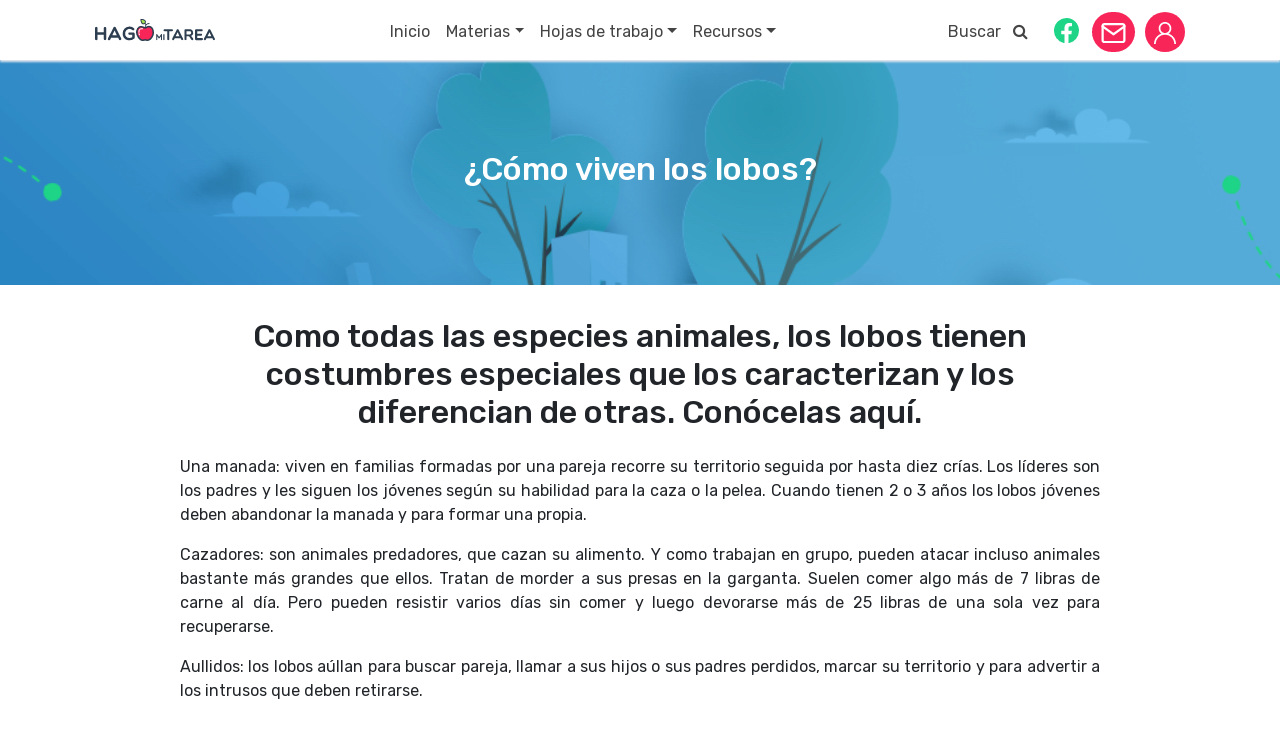

--- FILE ---
content_type: text/html; charset=UTF-8
request_url: https://www.hagomitarea.com/como-viven-los-lobos/zoo/
body_size: 15080
content:
<!doctype html>
<html lang="es">
<head>
	<meta charset="UTF-8">
	<meta name="viewport" content="width=device-width, initial-scale=1">
	<link rel="profile" href="https://gmpg.org/xfn/11">

	<link href="https://fonts.googleapis.com/css?family=Rubik:300,400,500,700&display=swap" rel="stylesheet">
	<link href="https://stackpath.bootstrapcdn.com/bootstrap/4.3.1/css/bootstrap.min.css" rel="stylesheet" integrity="sha384-ggOyR0iXCbMQv3Xipma34MD+dH/1fQ784/j6cY/iJTQUOhcWr7x9JvoRxT2MZw1T" crossorigin="anonymous" >
	<link href="https://stackpath.bootstrapcdn.com/font-awesome/4.7.0/css/font-awesome.min.css" rel="stylesheet" >

	<script src="https://sso.prensalibre.com/externals/CheckSession/pl_api.bundle.js"></script>

    <link rel="shortcut icon" type="image/x-icon" href="https://www.hagomitarea.com/wp-content/themes/hago-mi-tarea/assets/favicon/favicon.ico">

	<meta name='robots' content='index, follow, max-image-preview:large, max-snippet:-1, max-video-preview:-1' />

	<!-- This site is optimized with the Yoast SEO plugin v19.2 - https://yoast.com/wordpress/plugins/seo/ -->
	<title>¿Cómo viven los lobos? - Hago mi Tarea</title>
	<meta name="description" content="Materiales, hojas de trabajo, información, recursos, actividades y todo lo necesario para acompañar a tus hijos o alumnos a hacer su tarea." />
	<link rel="canonical" href="https://www.hagomitarea.com/como-viven-los-lobos/zoo/" />
	<meta property="og:locale" content="es_ES" />
	<meta property="og:type" content="article" />
	<meta property="og:title" content="¿Cómo viven los lobos? - Hago mi Tarea" />
	<meta property="og:description" content="Materiales, hojas de trabajo, información, recursos, actividades y todo lo necesario para acompañar a tus hijos o alumnos a hacer su tarea." />
	<meta property="og:url" content="https://www.hagomitarea.com/como-viven-los-lobos/zoo/" />
	<meta property="og:site_name" content="Hago mi Tarea" />
	<meta property="article:publisher" content="https://www.facebook.com/hagomitarea/" />
	<meta property="article:published_time" content="2016-02-23T00:00:00+00:00" />
	<meta property="og:image" content="https://cdn.hagomitarea.com/chicospl/img/2016/02/zoo-interiores.jpg" />
	<meta name="twitter:card" content="summary" />
	<meta name="twitter:label1" content="Written by" />
	<meta name="twitter:data1" content="" />
	<meta name="twitter:label2" content="Est. reading time" />
	<meta name="twitter:data2" content="1 minuto" />
	<script type="application/ld+json" class="yoast-schema-graph">{"@context":"https://schema.org","@graph":[{"@type":"Organization","@id":"https://www.hagomitarea.com/#organization","name":"Hago mi tarea","url":"https://www.hagomitarea.com/","sameAs":["https://www.youtube.com/channel/UCwDfntgG7-PaWPRJp-2e2yw?view_as=subscriber","https://www.facebook.com/hagomitarea/"],"logo":{"@type":"ImageObject","inLanguage":"es","@id":"https://www.hagomitarea.com/#/schema/logo/image/","url":"","contentUrl":"","caption":"Hago mi tarea"},"image":{"@id":"https://www.hagomitarea.com/#/schema/logo/image/"}},{"@type":"WebSite","@id":"https://www.hagomitarea.com/#website","url":"https://www.hagomitarea.com/","name":"Hago mi Tarea","description":"","publisher":{"@id":"https://www.hagomitarea.com/#organization"},"potentialAction":[{"@type":"SearchAction","target":{"@type":"EntryPoint","urlTemplate":"https://www.hagomitarea.com/?s={search_term_string}"},"query-input":"required name=search_term_string"}],"inLanguage":"es"},{"@type":"ImageObject","inLanguage":"es","@id":"https://www.hagomitarea.com/como-viven-los-lobos/zoo/#primaryimage","url":"https://cdn.hagomitarea.com/chicospl/img/2016/02/zoo-interiores.jpg","contentUrl":"https://cdn.hagomitarea.com/chicospl/img/2016/02/zoo-interiores.jpg"},{"@type":"WebPage","@id":"https://www.hagomitarea.com/como-viven-los-lobos/zoo/#webpage","url":"https://www.hagomitarea.com/como-viven-los-lobos/zoo/","name":"¿Cómo viven los lobos? - Hago mi Tarea","isPartOf":{"@id":"https://www.hagomitarea.com/#website"},"primaryImageOfPage":{"@id":"https://www.hagomitarea.com/como-viven-los-lobos/zoo/#primaryimage"},"datePublished":"2016-02-23T00:00:00+00:00","dateModified":"2016-02-23T00:00:00+00:00","description":"Materiales, hojas de trabajo, información, recursos, actividades y todo lo necesario para acompañar a tus hijos o alumnos a hacer su tarea.","breadcrumb":{"@id":"https://www.hagomitarea.com/como-viven-los-lobos/zoo/#breadcrumb"},"inLanguage":"es","potentialAction":[{"@type":"ReadAction","target":["https://www.hagomitarea.com/como-viven-los-lobos/zoo/"]}]},{"@type":"BreadcrumbList","@id":"https://www.hagomitarea.com/como-viven-los-lobos/zoo/#breadcrumb","itemListElement":[{"@type":"ListItem","position":1,"name":"Home","item":"https://www.hagomitarea.com/"},{"@type":"ListItem","position":2,"name":"¿Cómo viven los lobos?"}]},{"@type":"Article","@id":"https://www.hagomitarea.com/como-viven-los-lobos/zoo/#article","isPartOf":{"@id":"https://www.hagomitarea.com/como-viven-los-lobos/zoo/#webpage"},"author":{"name":"","@id":""},"headline":"¿Cómo viven los lobos?","datePublished":"2016-02-23T00:00:00+00:00","dateModified":"2016-02-23T00:00:00+00:00","mainEntityOfPage":{"@id":"https://www.hagomitarea.com/como-viven-los-lobos/zoo/#webpage"},"wordCount":278,"commentCount":0,"publisher":{"@id":"https://www.hagomitarea.com/#organization"},"image":{"@id":"https://www.hagomitarea.com/como-viven-los-lobos/zoo/#primaryimage"},"thumbnailUrl":"https://cdn.hagomitarea.com/chicospl/img/2016/02/zoo-interiores.jpg","articleSection":["Zoo"],"inLanguage":"es","potentialAction":[{"@type":"CommentAction","name":"Comment","target":["https://www.hagomitarea.com/como-viven-los-lobos/zoo/#respond"]}]},{"@type":"Person","@id":""}]}</script>
	<!-- / Yoast SEO plugin. -->


<link rel='dns-prefetch' href='//cdnjs.cloudflare.com' />
<link rel='dns-prefetch' href='//s.w.org' />
<link rel="alternate" type="application/rss+xml" title="Hago mi Tarea &raquo; Feed" href="https://www.hagomitarea.com/feed/" />
<link rel="alternate" type="application/rss+xml" title="Hago mi Tarea &raquo; Feed de los comentarios" href="https://www.hagomitarea.com/comments/feed/" />
<link rel="alternate" type="application/rss+xml" title="Hago mi Tarea &raquo; Comentario ¿Cómo viven los lobos? del feed" href="https://www.hagomitarea.com/como-viven-los-lobos/zoo/feed/" />
    <!-- Cxsense -->
    <script src="https://scdn.cxense.com/cx.js"></script>
    <script src="https://scdn.cxense.com/cx.cce.js"></script>

    <!-- Cxense Start -->
    <script type="text/javascript">
        var cX = window.cX = window.cX || {}; cX.callQueue = cX.callQueue || [];
        cX.CCE = cX.CCE || {}; cX.CCE.callQueue = cX.CCE.callQueue || [];
        cX.callQueue.push(['setSiteId', '1133979867428110084']);
        cX.CCE.callQueue.push(['sendPageViewEvent']);
        (function(d,s,e,t){e=d.createElement(s);e.type='text/java'+s;e.async='async';e.src='https://cdn.cxense.com/cx.cce.js';t=d.getElementsByTagName(s)[0];t.parentNode.insertBefore(e,t);})(document,'script');
    </script>
    <!-- Cxense Stop -->

		<!-- tag cxense -->
	
		<meta name="cXenseParse:title" content="¿Cómo viven los lobos?"/>
		<meta name="cXenseParse:recs:title" content="¿Cómo viven los lobos?"/>
					<meta name="cXenseParse:category" content="Zoo"/>
			<meta name="cXenseParse:recs:category" content="Zoo"/>
			
	
    
        <meta name="cXenseParse:url" content="https://www.hagomitarea.com/como-viven-los-lobos/zoo/"/>
        <meta name="cXenseParse:recs:url" content="'https://www.hagomitarea.com/como-viven-los-lobos/zoo/"/>
        <meta name="cXenseParse:publishtime" content="2016-02-23T00:00:00Z"/>
        <meta name="cXenseParse:recs:publishtime" content="2016-02-23T00:00:00Z"/>
        <meta name="cXenseParse:articleid" content="4447421"/>
        <meta name="cXenseParse:recs:articleid" content="4447421"/>

	    <!-- tag cxense -->

	<script type="text/javascript">
window._wpemojiSettings = {"baseUrl":"https:\/\/s.w.org\/images\/core\/emoji\/14.0.0\/72x72\/","ext":".png","svgUrl":"https:\/\/s.w.org\/images\/core\/emoji\/14.0.0\/svg\/","svgExt":".svg","source":{"concatemoji":"https:\/\/www.hagomitarea.com\/wp-includes\/js\/wp-emoji-release.min.js?ver=6.0"}};
/*! This file is auto-generated */
!function(e,a,t){var n,r,o,i=a.createElement("canvas"),p=i.getContext&&i.getContext("2d");function s(e,t){var a=String.fromCharCode,e=(p.clearRect(0,0,i.width,i.height),p.fillText(a.apply(this,e),0,0),i.toDataURL());return p.clearRect(0,0,i.width,i.height),p.fillText(a.apply(this,t),0,0),e===i.toDataURL()}function c(e){var t=a.createElement("script");t.src=e,t.defer=t.type="text/javascript",a.getElementsByTagName("head")[0].appendChild(t)}for(o=Array("flag","emoji"),t.supports={everything:!0,everythingExceptFlag:!0},r=0;r<o.length;r++)t.supports[o[r]]=function(e){if(!p||!p.fillText)return!1;switch(p.textBaseline="top",p.font="600 32px Arial",e){case"flag":return s([127987,65039,8205,9895,65039],[127987,65039,8203,9895,65039])?!1:!s([55356,56826,55356,56819],[55356,56826,8203,55356,56819])&&!s([55356,57332,56128,56423,56128,56418,56128,56421,56128,56430,56128,56423,56128,56447],[55356,57332,8203,56128,56423,8203,56128,56418,8203,56128,56421,8203,56128,56430,8203,56128,56423,8203,56128,56447]);case"emoji":return!s([129777,127995,8205,129778,127999],[129777,127995,8203,129778,127999])}return!1}(o[r]),t.supports.everything=t.supports.everything&&t.supports[o[r]],"flag"!==o[r]&&(t.supports.everythingExceptFlag=t.supports.everythingExceptFlag&&t.supports[o[r]]);t.supports.everythingExceptFlag=t.supports.everythingExceptFlag&&!t.supports.flag,t.DOMReady=!1,t.readyCallback=function(){t.DOMReady=!0},t.supports.everything||(n=function(){t.readyCallback()},a.addEventListener?(a.addEventListener("DOMContentLoaded",n,!1),e.addEventListener("load",n,!1)):(e.attachEvent("onload",n),a.attachEvent("onreadystatechange",function(){"complete"===a.readyState&&t.readyCallback()})),(e=t.source||{}).concatemoji?c(e.concatemoji):e.wpemoji&&e.twemoji&&(c(e.twemoji),c(e.wpemoji)))}(window,document,window._wpemojiSettings);
</script>
<style type="text/css">
img.wp-smiley,
img.emoji {
	display: inline !important;
	border: none !important;
	box-shadow: none !important;
	height: 1em !important;
	width: 1em !important;
	margin: 0 0.07em !important;
	vertical-align: -0.1em !important;
	background: none !important;
	padding: 0 !important;
}
</style>
	<link rel='stylesheet' id='ad-layers-dfp-css'  href='https://www.hagomitarea.com/wp-content/plugins/ad-layers/css/ad-layers-dfp.css?ver=0.0.3' type='text/css' media='all' />
<link rel='stylesheet' id='ad-layers-css'  href='https://www.hagomitarea.com/wp-content/plugins/ad-layers/css/ad-layers.css?ver=0.0.3' type='text/css' media='all' />
<link rel='stylesheet' id='wp-block-library-css'  href='https://www.hagomitarea.com/wp-includes/css/dist/block-library/style.min.css?ver=6.0' type='text/css' media='all' />
<style id='wp-block-library-inline-css' type='text/css'>
.has-text-align-justify{text-align:justify;}
</style>
<link rel='stylesheet' id='mediaelement-css'  href='https://www.hagomitarea.com/wp-includes/js/mediaelement/mediaelementplayer-legacy.min.css?ver=4.2.16' type='text/css' media='all' />
<link rel='stylesheet' id='wp-mediaelement-css'  href='https://www.hagomitarea.com/wp-includes/js/mediaelement/wp-mediaelement.min.css?ver=6.0' type='text/css' media='all' />
<style id='global-styles-inline-css' type='text/css'>
body{--wp--preset--color--black: #000000;--wp--preset--color--cyan-bluish-gray: #abb8c3;--wp--preset--color--white: #ffffff;--wp--preset--color--pale-pink: #f78da7;--wp--preset--color--vivid-red: #cf2e2e;--wp--preset--color--luminous-vivid-orange: #ff6900;--wp--preset--color--luminous-vivid-amber: #fcb900;--wp--preset--color--light-green-cyan: #7bdcb5;--wp--preset--color--vivid-green-cyan: #00d084;--wp--preset--color--pale-cyan-blue: #8ed1fc;--wp--preset--color--vivid-cyan-blue: #0693e3;--wp--preset--color--vivid-purple: #9b51e0;--wp--preset--gradient--vivid-cyan-blue-to-vivid-purple: linear-gradient(135deg,rgba(6,147,227,1) 0%,rgb(155,81,224) 100%);--wp--preset--gradient--light-green-cyan-to-vivid-green-cyan: linear-gradient(135deg,rgb(122,220,180) 0%,rgb(0,208,130) 100%);--wp--preset--gradient--luminous-vivid-amber-to-luminous-vivid-orange: linear-gradient(135deg,rgba(252,185,0,1) 0%,rgba(255,105,0,1) 100%);--wp--preset--gradient--luminous-vivid-orange-to-vivid-red: linear-gradient(135deg,rgba(255,105,0,1) 0%,rgb(207,46,46) 100%);--wp--preset--gradient--very-light-gray-to-cyan-bluish-gray: linear-gradient(135deg,rgb(238,238,238) 0%,rgb(169,184,195) 100%);--wp--preset--gradient--cool-to-warm-spectrum: linear-gradient(135deg,rgb(74,234,220) 0%,rgb(151,120,209) 20%,rgb(207,42,186) 40%,rgb(238,44,130) 60%,rgb(251,105,98) 80%,rgb(254,248,76) 100%);--wp--preset--gradient--blush-light-purple: linear-gradient(135deg,rgb(255,206,236) 0%,rgb(152,150,240) 100%);--wp--preset--gradient--blush-bordeaux: linear-gradient(135deg,rgb(254,205,165) 0%,rgb(254,45,45) 50%,rgb(107,0,62) 100%);--wp--preset--gradient--luminous-dusk: linear-gradient(135deg,rgb(255,203,112) 0%,rgb(199,81,192) 50%,rgb(65,88,208) 100%);--wp--preset--gradient--pale-ocean: linear-gradient(135deg,rgb(255,245,203) 0%,rgb(182,227,212) 50%,rgb(51,167,181) 100%);--wp--preset--gradient--electric-grass: linear-gradient(135deg,rgb(202,248,128) 0%,rgb(113,206,126) 100%);--wp--preset--gradient--midnight: linear-gradient(135deg,rgb(2,3,129) 0%,rgb(40,116,252) 100%);--wp--preset--duotone--dark-grayscale: url('#wp-duotone-dark-grayscale');--wp--preset--duotone--grayscale: url('#wp-duotone-grayscale');--wp--preset--duotone--purple-yellow: url('#wp-duotone-purple-yellow');--wp--preset--duotone--blue-red: url('#wp-duotone-blue-red');--wp--preset--duotone--midnight: url('#wp-duotone-midnight');--wp--preset--duotone--magenta-yellow: url('#wp-duotone-magenta-yellow');--wp--preset--duotone--purple-green: url('#wp-duotone-purple-green');--wp--preset--duotone--blue-orange: url('#wp-duotone-blue-orange');--wp--preset--font-size--small: 13px;--wp--preset--font-size--medium: 20px;--wp--preset--font-size--large: 36px;--wp--preset--font-size--x-large: 42px;}.has-black-color{color: var(--wp--preset--color--black) !important;}.has-cyan-bluish-gray-color{color: var(--wp--preset--color--cyan-bluish-gray) !important;}.has-white-color{color: var(--wp--preset--color--white) !important;}.has-pale-pink-color{color: var(--wp--preset--color--pale-pink) !important;}.has-vivid-red-color{color: var(--wp--preset--color--vivid-red) !important;}.has-luminous-vivid-orange-color{color: var(--wp--preset--color--luminous-vivid-orange) !important;}.has-luminous-vivid-amber-color{color: var(--wp--preset--color--luminous-vivid-amber) !important;}.has-light-green-cyan-color{color: var(--wp--preset--color--light-green-cyan) !important;}.has-vivid-green-cyan-color{color: var(--wp--preset--color--vivid-green-cyan) !important;}.has-pale-cyan-blue-color{color: var(--wp--preset--color--pale-cyan-blue) !important;}.has-vivid-cyan-blue-color{color: var(--wp--preset--color--vivid-cyan-blue) !important;}.has-vivid-purple-color{color: var(--wp--preset--color--vivid-purple) !important;}.has-black-background-color{background-color: var(--wp--preset--color--black) !important;}.has-cyan-bluish-gray-background-color{background-color: var(--wp--preset--color--cyan-bluish-gray) !important;}.has-white-background-color{background-color: var(--wp--preset--color--white) !important;}.has-pale-pink-background-color{background-color: var(--wp--preset--color--pale-pink) !important;}.has-vivid-red-background-color{background-color: var(--wp--preset--color--vivid-red) !important;}.has-luminous-vivid-orange-background-color{background-color: var(--wp--preset--color--luminous-vivid-orange) !important;}.has-luminous-vivid-amber-background-color{background-color: var(--wp--preset--color--luminous-vivid-amber) !important;}.has-light-green-cyan-background-color{background-color: var(--wp--preset--color--light-green-cyan) !important;}.has-vivid-green-cyan-background-color{background-color: var(--wp--preset--color--vivid-green-cyan) !important;}.has-pale-cyan-blue-background-color{background-color: var(--wp--preset--color--pale-cyan-blue) !important;}.has-vivid-cyan-blue-background-color{background-color: var(--wp--preset--color--vivid-cyan-blue) !important;}.has-vivid-purple-background-color{background-color: var(--wp--preset--color--vivid-purple) !important;}.has-black-border-color{border-color: var(--wp--preset--color--black) !important;}.has-cyan-bluish-gray-border-color{border-color: var(--wp--preset--color--cyan-bluish-gray) !important;}.has-white-border-color{border-color: var(--wp--preset--color--white) !important;}.has-pale-pink-border-color{border-color: var(--wp--preset--color--pale-pink) !important;}.has-vivid-red-border-color{border-color: var(--wp--preset--color--vivid-red) !important;}.has-luminous-vivid-orange-border-color{border-color: var(--wp--preset--color--luminous-vivid-orange) !important;}.has-luminous-vivid-amber-border-color{border-color: var(--wp--preset--color--luminous-vivid-amber) !important;}.has-light-green-cyan-border-color{border-color: var(--wp--preset--color--light-green-cyan) !important;}.has-vivid-green-cyan-border-color{border-color: var(--wp--preset--color--vivid-green-cyan) !important;}.has-pale-cyan-blue-border-color{border-color: var(--wp--preset--color--pale-cyan-blue) !important;}.has-vivid-cyan-blue-border-color{border-color: var(--wp--preset--color--vivid-cyan-blue) !important;}.has-vivid-purple-border-color{border-color: var(--wp--preset--color--vivid-purple) !important;}.has-vivid-cyan-blue-to-vivid-purple-gradient-background{background: var(--wp--preset--gradient--vivid-cyan-blue-to-vivid-purple) !important;}.has-light-green-cyan-to-vivid-green-cyan-gradient-background{background: var(--wp--preset--gradient--light-green-cyan-to-vivid-green-cyan) !important;}.has-luminous-vivid-amber-to-luminous-vivid-orange-gradient-background{background: var(--wp--preset--gradient--luminous-vivid-amber-to-luminous-vivid-orange) !important;}.has-luminous-vivid-orange-to-vivid-red-gradient-background{background: var(--wp--preset--gradient--luminous-vivid-orange-to-vivid-red) !important;}.has-very-light-gray-to-cyan-bluish-gray-gradient-background{background: var(--wp--preset--gradient--very-light-gray-to-cyan-bluish-gray) !important;}.has-cool-to-warm-spectrum-gradient-background{background: var(--wp--preset--gradient--cool-to-warm-spectrum) !important;}.has-blush-light-purple-gradient-background{background: var(--wp--preset--gradient--blush-light-purple) !important;}.has-blush-bordeaux-gradient-background{background: var(--wp--preset--gradient--blush-bordeaux) !important;}.has-luminous-dusk-gradient-background{background: var(--wp--preset--gradient--luminous-dusk) !important;}.has-pale-ocean-gradient-background{background: var(--wp--preset--gradient--pale-ocean) !important;}.has-electric-grass-gradient-background{background: var(--wp--preset--gradient--electric-grass) !important;}.has-midnight-gradient-background{background: var(--wp--preset--gradient--midnight) !important;}.has-small-font-size{font-size: var(--wp--preset--font-size--small) !important;}.has-medium-font-size{font-size: var(--wp--preset--font-size--medium) !important;}.has-large-font-size{font-size: var(--wp--preset--font-size--large) !important;}.has-x-large-font-size{font-size: var(--wp--preset--font-size--x-large) !important;}
</style>
<link rel='stylesheet' id='amazonpolly-css'  href='https://www.hagomitarea.com/wp-content/plugins/amazon-polly/public/css/amazonpolly-public.css?ver=1.0.0' type='text/css' media='all' />
<link rel='stylesheet' id='hago-mi-tarea-style-css'  href='https://www.hagomitarea.com/wp-content/themes/hago-mi-tarea/assets/css/styles.min.css?ver=1278910841' type='text/css' media='all' />
<link rel='stylesheet' id='jetpack_css-css'  href='https://www.hagomitarea.com/wp-content/plugins/jetpack/css/jetpack.css?ver=11.1.1' type='text/css' media='all' />
<script type='text/javascript' src='https://www.hagomitarea.com/wp-includes/js/jquery/jquery.min.js?ver=3.6.0' id='jquery-core-js'></script>
<script type='text/javascript' src='https://www.hagomitarea.com/wp-includes/js/jquery/jquery-migrate.min.js?ver=3.3.2' id='jquery-migrate-js'></script>
<script type='text/javascript' id='ad-layers-dfp-js-extra'>
/* <![CDATA[ */
var adLayersDFP = {"layerDebugLabel":"Current ad layer","consoleDebugLabel":"Switch to Google console","adUnitPrefix":"div-gpt-ad-"};
/* ]]> */
</script>
<script type='text/javascript' src='https://www.hagomitarea.com/wp-content/plugins/ad-layers/js/ad-layers-dfp.js?ver=0.0.3' id='ad-layers-dfp-js'></script>
<script type='text/javascript' id='ad-layers-js-extra'>
/* <![CDATA[ */
var adLayersAdServer = {"jsAPIClass":"AdLayersDFPAPI"};
/* ]]> */
</script>
<script type='text/javascript' src='https://www.hagomitarea.com/wp-content/plugins/ad-layers/js/ad-layers.js?ver=0.0.3' id='ad-layers-js'></script>
<script type='text/javascript' src='https://www.hagomitarea.com/wp-content/plugins/amazon-polly/public/js/amazonpolly-public.js?ver=1.0.0' id='amazonpolly-js'></script>
<script type='text/javascript' src='//cdnjs.cloudflare.com/ajax/libs/ScrollMagic/2.0.7/ScrollMagic.min.js?ver=1' id='hago-mi-tarea-scrollmagic-js'></script>
<link rel="https://api.w.org/" href="https://www.hagomitarea.com/wp-json/" /><link rel="alternate" type="application/json" href="https://www.hagomitarea.com/wp-json/wp/v2/posts/4447421" /><link rel="EditURI" type="application/rsd+xml" title="RSD" href="https://www.hagomitarea.com/xmlrpc.php?rsd" />
<link rel="wlwmanifest" type="application/wlwmanifest+xml" href="https://www.hagomitarea.com/wp-includes/wlwmanifest.xml" /> 
<meta name="generator" content="WordPress 6.0" />
<link rel='shortlink' href='https://www.hagomitarea.com/?p=4447421' />
<link rel="alternate" type="application/json+oembed" href="https://www.hagomitarea.com/wp-json/oembed/1.0/embed?url=https%3A%2F%2Fwww.hagomitarea.com%2Fcomo-viven-los-lobos%2Fzoo%2F" />
<link rel="alternate" type="text/xml+oembed" href="https://www.hagomitarea.com/wp-json/oembed/1.0/embed?url=https%3A%2F%2Fwww.hagomitarea.com%2Fcomo-viven-los-lobos%2Fzoo%2F&#038;format=xml" />
			<meta property="fb:pages" content=" " />
							<meta property="ia:markup_url_dev" content="https://www.hagomitarea.com/como-viven-los-lobos/zoo/?ia_markup=1" />
						<link rel="amphtml" href="https://www.hagomitarea.com/como-viven-los-lobos/zoo/?amp_markup=1">
		<link rel="pingback" href="https://www.hagomitarea.com/xmlrpc.php">    <script src="https://cdn.gravitec.net/storage/872934dad5e6a5437c12c98c11bbae9f/client.js" async></script>
								<script type='text/javascript'>
				var dfpAdUnits = {};
				var googletag = googletag || {};
				googletag.cmd = googletag.cmd || [];
				(function() {
				var gads = document.createElement('script');
				gads.async = true;
				gads.type = 'text/javascript';
				var useSSL = 'https:' == document.location.protocol;
				gads.src = (useSSL ? 'https:' : 'http:') +
				'//www.googletagservices.com/tag/js/gpt.js';
				var node = document.getElementsByTagName('script')[0];
				node.parentNode.insertBefore(gads, node);
				})();
				</script>
									<script type="text/javascript">
			var dfpBuiltMappings = {}, dfpAdUnits = {};
			googletag.cmd.push(function() {
				dfpBuiltMappings["hmt_rchm"] = googletag.sizeMapping().addSize([1224,1],[[1,1]]).addSize([768,1],[[1,1]]).addSize([320,1],[[1,1]]).addSize([1600,1],[[1,1]]).build();
dfpBuiltMappings["hmt_rchm_2"] = googletag.sizeMapping().addSize([1224,1],[[1,1]]).addSize([768,1],[[1,1]]).addSize([320,1],[[1,1]]).addSize([1600,1],[[1,1]]).build();
dfpBuiltMappings["hmt_hd"] = googletag.sizeMapping().addSize([1224,1],[[970,90]]).addSize([768,1],[[728,90]]).addSize([320,1],[[300,100],[320,50],[320,100]]).addSize([1600,1],[[970,90]]).build();
dfpBuiltMappings["hmt_ft"] = googletag.sizeMapping().addSize([1224,1],[[970,90]]).addSize([768,1],[[728,90]]).addSize([320,1],[[300,100],[320,50],[320,100]]).addSize([1600,1],[[970,90]]).build();
dfpBuiltMappings["hmt_dbx"] = googletag.sizeMapping().addSize([1224,1],[[300,600],[120,600],[160,600]]).addSize([768,1],[[300,250],[300,600],[120,600],[160,600]]).addSize([320,1],[[300,250]]).addSize([1600,1],[[300,600],[120,600],[160,600]]).build();
dfpBuiltMappings["hmt_inl"] = googletag.sizeMapping().addSize([1224,1],[[10,10],[1,1]]).addSize([768,1],[[10,10],[1,1]]).addSize([320,1],[[10,10],[1,1]]).addSize([1600,1],[[10,10],[1,1]]).build();
dfpBuiltMappings["hmt_bll_1"] = googletag.sizeMapping().addSize([1224,1],[[970,250],[970,90],[1200,100],[728,90]]).addSize([768,1],[[728,90]]).addSize([320,1],[[320,100],[320,50],[300,100]]).addSize([1600,1],[[970,250],[970,90]]).build();
dfpAdUnits["hmt_dbx"] = googletag.defineSlot("\/55904062\/hmt_dbx",[300,600],"div-gpt-ad-hmt_dbx").defineSizeMapping(dfpBuiltMappings["hmt_dbx"]).addService(googletag.pubads());
dfpAdUnits["hmt_ft"] = googletag.defineSlot("\/55904062\/hmt_ft",[970,90],"div-gpt-ad-hmt_ft").defineSizeMapping(dfpBuiltMappings["hmt_ft"]).addService(googletag.pubads());
dfpAdUnits["hmt_hd"] = googletag.defineSlot("\/55904062\/hmt_hd",[970,90],"div-gpt-ad-hmt_hd").defineSizeMapping(dfpBuiltMappings["hmt_hd"]).addService(googletag.pubads());
dfpAdUnits["hmt_inl"] = googletag.defineSlot("\/55904062\/hmt_inl",[10,10],"div-gpt-ad-hmt_inl").defineSizeMapping(dfpBuiltMappings["hmt_inl"]).addService(googletag.pubads());
dfpAdUnits["hmt_rchm"] = googletag.defineSlot("\/55904062\/hmt_rchm",[1,1],"div-gpt-ad-hmt_rchm").defineSizeMapping(dfpBuiltMappings["hmt_rchm"]).addService(googletag.pubads());
dfpAdUnits["hmt_rchm_2"] = googletag.defineSlot("\/55904062\/hmt_rchm_2",[1,1],"div-gpt-ad-hmt_rchm_2").defineSizeMapping(dfpBuiltMappings["hmt_rchm_2"]).addService(googletag.pubads());
dfpAdUnits["hmt_bll_1"] = googletag.defineSlot("\/55904062\/hmt_bll_1",[970,250],"div-gpt-ad-hmt_bll_1").defineSizeMapping(dfpBuiltMappings["hmt_bll_1"]).addService(googletag.pubads());
googletag.pubads();
googletag.pubads().enableAsyncRendering();
googletag.pubads().enableSingleRequest();
googletag.pubads().collapseEmptyDivs();

				if ( typeof AdLayersAPI === 'undefined' || ! AdLayersAPI.isDebug() ) {
					googletag.enableServices();
				}
			});
						var dfpSizeMapping = {"hmt_rchm":[[[1224,1],[[1,1]]],[[768,1],[[1,1]]],[[320,1],[[1,1]]],[[1600,1],[[1,1]]]],"hmt_rchm_2":[[[1224,1],[[1,1]]],[[768,1],[[1,1]]],[[320,1],[[1,1]]],[[1600,1],[[1,1]]]],"hmt_hd":[[[1224,1],[[970,90]]],[[768,1],[[728,90]]],[[320,1],[[300,100],[320,50],[320,100]]],[[1600,1],[[970,90]]]],"hmt_ft":[[[1224,1],[[970,90]]],[[768,1],[[728,90]]],[[320,1],[[300,100],[320,50],[320,100]]],[[1600,1],[[970,90]]]],"hmt_dbx":[[[1224,1],[[300,600],[120,600],[160,600]]],[[768,1],[[300,250],[300,600],[120,600],[160,600]]],[[320,1],[[300,250]]],[[1600,1],[[300,600],[120,600],[160,600]]]],"hmt_inl":[[[1224,1],[[10,10],[1,1]]],[[768,1],[[10,10],[1,1]]],[[320,1],[[10,10],[1,1]]],[[1600,1],[[10,10],[1,1]]]],"hmt_bll_1":[[[1224,1],[[970,250],[970,90],[1200,100],[728,90]]],[[768,1],[[728,90]]],[[320,1],[[320,100],[320,50],[300,100]]],[[1600,1],[[970,250],[970,90]]]]};
			var dfpAdLayer = {"post_id":4450303,"title":"NOTAS"};
			var dfpAdDetails = {"hmt_dbx":{"path":"\/55904062\/hmt_dbx","sizes":[300,600],"targeting":[]},"hmt_ft":{"path":"\/55904062\/hmt_ft","sizes":[970,90],"targeting":[]},"hmt_hd":{"path":"\/55904062\/hmt_hd","sizes":[970,90],"targeting":[]},"hmt_inl":{"path":"\/55904062\/hmt_inl","sizes":[10,10],"targeting":[]},"hmt_rchm":{"path":"\/55904062\/hmt_rchm","sizes":[1,1],"targeting":[]},"hmt_rchm_2":{"path":"\/55904062\/hmt_rchm_2","sizes":[1,1],"targeting":[]},"hmt_bll_1":{"path":"\/55904062\/hmt_bll_1","sizes":[970,250],"targeting":[]}};
			</script>
			
    <!-- Google Tag Manager -->
    <script>(function(w,d,s,l,i){w[l]=w[l]||[];w[l].push({'gtm.start':
                new Date().getTime(),event:'gtm.js'});var f=d.getElementsByTagName(s)[0],
            j=d.createElement(s),dl=l!='dataLayer'?'&l='+l:'';j.async=true;j.src=
            'https://www.googletagmanager.com/gtm.js?id='+i+dl;f.parentNode.insertBefore(j,f);
        })(window,document,'script','dataLayer','GTM-WZR74PQ');</script>
    <!-- End Google Tag Manager -->

<!--    taboola-->
    <script type="text/javascript">
      window._taboola = window._taboola || [];
      _taboola.push({article:'auto'});
      !function (e, f, u, i) {
        if (!document.getElementById(i)){
          e.async = 1;
          e.src = u;
          e.id = i;
          f.parentNode.insertBefore(e, f);
        }
      }(document.createElement('script'),
        document.getElementsByTagName('script')[0],
        '//cdn.taboola.com/libtrc/prensalibre-hagomitarea/loader.js',
        'tb_loader_script');
      if(window.performance && typeof window.performance.mark == 'function')
      {window.performance.mark('tbl_ic');}
    </script>
</head>

<body class="post-template-default single single-post postid-4447421 single-format-standard no-sidebar">
<div id="page" class="site">

	<div id="content" class="site-content">

		
			<div class="container-fluid hmt-header">
				<div class="container-fluid" style="position:relative;padding-right: 0px;padding-left: 0px;">
					<div id="navbar-header" class="hmt-header-navbar sticky">
						<nav class="navbar navbar-light navbar-expand-lg">
							<div class="container">
								<a class="navbar-brand" href="https://www.hagomitarea.com" style="background-image: url('https://www.hagomitarea.com/wp-content/themes/hago-mi-tarea/assets/img/hago_mi_tarea_logo_gris.svg');"></a>
								<div class="collapse navbar-collapse text-center mt-1" id="navcol-1">
									<ul class="nav navbar-nav mr-auto ml-auto">

																																											<li class="nav-item dropdown" role="presentation">

																									<li class="nav-item" role="presentation">
														<a class="nav-link text-white" href="https://www.hagomitarea.com/">
															Inicio														</a>
													</li>
																								</li>
																							<li class="nav-item dropdown" role="presentation">

																									<a class="nav-link text-white dropdown-toggle"
													   href="https://www.hagomitarea.com/"
													   >Materias</a>

													<div class="dropdown-menu" aria-labelledby="navbarDropdown">
														<img class="hmt-menu-triangle"
															 src="https://www.hagomitarea.com/wp-content/themes/hago-mi-tarea/assets/img/rectangle_7.png">
																													<a class="dropdown-item" href="https://www.hagomitarea.com/materia/ciencias-naturales/">
																Ciencias Naturales															</a>
																													<a class="dropdown-item" href="https://www.hagomitarea.com/materia/ciencias-sociales/">
																Ciencias Sociales															</a>
																													<a class="dropdown-item" href="https://www.hagomitarea.com/materia/comunicacion-y-lenguaje/">
																Comunicación y Lenguaje															</a>
																											</div>

																								</li>
																							<li class="nav-item dropdown" role="presentation">

																									<a class="nav-link text-white dropdown-toggle"
													   href="https://www.hagomitarea.com/hojas-de-trabajo"
													   >Hojas de trabajo</a>

													<div class="dropdown-menu" aria-labelledby="navbarDropdown">
														<img class="hmt-menu-triangle"
															 src="https://www.hagomitarea.com/wp-content/themes/hago-mi-tarea/assets/img/rectangle_7.png">
																													<a class="dropdown-item" href="https://hagomitarea.com/hojas-de-trabajo/ciencias-naturales">
																Ciencias Naturales															</a>
																													<a class="dropdown-item" href="https://hagomitarea.com/hojas-de-trabajo/ciencias-sociales">
																Ciencias Sociales															</a>
																													<a class="dropdown-item" href="https://hagomitarea.com/hojas-de-trabajo/comunicacion-y-lenguaje">
																Comunicación y Lenguaje															</a>
																													<a class="dropdown-item" href="https://www.hagomitarea.com/hojas-de-trabajo/preprimaria">
																Preprimaria															</a>
																													<a class="dropdown-item" href="https://www.hagomitarea.com/hojas-de-trabajo/matematica/">
																Matemática															</a>
																											</div>

																								</li>
																							<li class="nav-item dropdown" role="presentation">

																									<a class="nav-link text-white dropdown-toggle"
													   href="https://www.hagomitarea.com/recursos"
													   >Recursos</a>

													<div class="dropdown-menu" aria-labelledby="navbarDropdown">
														<img class="hmt-menu-triangle"
															 src="https://www.hagomitarea.com/wp-content/themes/hago-mi-tarea/assets/img/rectangle_7.png">
																													<a class="dropdown-item" href="https://www.hagomitarea.com/categoria-recurso/docentes/">
																Docentes															</a>
																													<a class="dropdown-item" href="https://www.hagomitarea.com/categoria-recurso/padres/">
																Padres															</a>
																													<a class="dropdown-item" href="https://www.hagomitarea.com/categoria-recurso/temporadas/">
																Temporadas															</a>
																													<a class="dropdown-item" href="https://www.hagomitarea.com/categoria-recurso/datos-curiosos/">
																Datos curiosos															</a>
																													<a class="dropdown-item" href="https://www.hagomitarea.com/categoria-recurso/estudiantes/">
																Estudiantes															</a>
																													<a class="dropdown-item" href="https://www.hagomitarea.com/categoria-recurso/videos/">
																Videos															</a>
																											</div>

																								</li>
																															<li class="nav-item show-btn">
											<a id="sso-link" class="nav-link text-white" href="https://sso.prensalibre.com?back=https://hagomitarea.com">Iniciar Sesión</a>
										</li>
									</ul>
                                    <div class="text-center">
                                        <a class="btn search-btn-full" role="button" data-toggle="modal" data-target="#search-modal">
                                            Buscar &nbsp;&nbsp;<i class="fa fa-search"></i>
                                        </a>
                                    </div>
									<div class="text-center mt-3">
										<a class="btn text-white show-btn" role="button" href="https://www.facebook.com/hagomitarea/" target="_blank" target="_blank" data-tooltip="tooltip" data-placement="bottom" title="Redes sociales">
											<img width="25" src="https://www.hagomitarea.com/wp-content/themes/hago-mi-tarea/assets/img/facebook.svg" />
										</a>
										<!--a class="btn text-white show-btn" role="button" href="#" target="_blank">
											<img width="25" src="/assets/img/pinterest.svg" />
										</a-->
									</div>
								</div>
								<a class="btn text-white  ml-auto hide-btn" role="button" href="https://www.facebook.com/hagomitarea/" target="_blank" data-tooltip="tooltip" data-placement="bottom" title="Redes sociales">
									<img width="25" src="https://www.hagomitarea.com/wp-content/themes/hago-mi-tarea/assets/img/facebook.svg" />
								</a>
								<!--a class="btn text-white ml-auto hide-btn mr-4" role="button" href="#" target="_blank">
									<img width="25" src="/assets/img/pinterest.svg" />
								</a-->
								<a class="btn text-white newsletter-btn ml-auto" role="button" href="#" data-toggle="modal" data-target="#newsletter-modal" data-tooltip="tooltip" data-placement="bottom" title="Newsletter">
									<img width="25" src="https://www.hagomitarea.com/wp-content/themes/hago-mi-tarea/assets/img/newsletter_blanco.svg" />
								</a>
								<a id="sso-icon" class="btn text-white newsletter-btn ml-auto hide-btn" role="button" href="https://sso.prensalibre.com?back=https://hagomitarea.com" data-tooltip="tooltip" data-placement="bottom" title="Iniciar sesión">
									<img width="22" src="https://www.hagomitarea.com/wp-content/themes/hago-mi-tarea/assets/img/user_login.svg" />
								</a>
                                <a class="btn text-white newsletter-btn hide-lg search-btn-full-mobile" role="button" data-toggle="modal" data-target="#search-modal">
                                    <i class="fa fa-search icon-search-mobile" ></i>
                                </a>
								<button data-toggle="collapse" class="navbar-toggler" data-target="#navcol-1">
									<span class="sr-only">Toggle navigation</span>
									<span class="navbar-toggler-icon"></span>
								</button>
							</div>
						</nav>
					</div>
				</div>
			</div>

		
		<script type="text/javascript">
			jQuery(document).ready(function () {
				const auth_obj = new PL_API.Auth();

				auth_obj.Event("connect", (data) => {
					jQuery("#sso-link").attr('href','https://sso.prensalibre.com/perfil');
					jQuery("#sso-icon").attr('href','https://sso.prensalibre.com/perfil');
					jQuery("#sso-icon").attr('data-original-title','Mi perfil');
					jQuery("#sso-link").text('Mi perfil');
					jQuery("#sso-icon").append('Mi perfil');
				});

				auth_obj.Event("disconnect", (data) => {
					jQuery("#sso-link").attr('href','https://sso.prensalibre.com?back='+window.location.href);
					jQuery("#sso-icon").attr('href','https://sso.prensalibre.com?back='+window.location.href);
				});

				auth_obj.Event("error", (msg) => {
					console.log(msg);
				});

				auth_obj.Start(() => {
					auth_obj.CheckLogin();
				});

			});
		</script>
<style>
    .historico a{
        color: #F82558;
    }

    .alignleft{
        float: left;
        margin: 0 20px 20px 0;
    }

    .alignright{
        float: right;
        margin: 0 0 20px 20px;
    }

    .historico p{
        text-align: justify;
    }
</style>

<div class="container-fluid hmt-single-header d-flex align-items-center">
    <div class="container text-center">
        <h2 class="text-white">¿Cómo viven los lobos?</h2>
    </div>
</div>
<div class="container-fluid hmt-pauta mt-3 mb-3">
    <div class="hmt-pauta d-flex justify-content-center align-items-center">
        <div id="div-gpt-ad-hmt_hd" class="dfp-ad dfp-hmt_hd" data-ad-unit="hmt_hd">
					<script type="text/javascript">
						if ( "undefined" !== typeof googletag ) {
							googletag.cmd.push( function() { googletag.display("div-gpt-ad-hmt_hd"); } );
						}
					</script>
				</div>    </div>
</div>

<div class="container historico">
        <div class="row">
        <div class="col-12 col-md-10 offset-md-1">
            <h2 style="text-align: center;">Como todas las especies animales, los lobos tienen costumbres especiales que los caracterizan y los diferencian de otras. Conócelas aquí.</h2>
<p style="text-align: center;"><img class="aligncenter size-full wp-image-12579" title="zoo interiores" src="https://cdn.hagomitarea.com/chicospl/img/2016/02/zoo-interiores.jpg" alt="" width="576" height="384" /></p><div class="container-fluid text-center mb-3"><span><div id="div-gpt-ad-hmt_inl" class="dfp-ad dfp-hmt_inl" data-ad-unit="hmt_inl">
					<script type="text/javascript">
						if ( "undefined" !== typeof googletag ) {
							googletag.cmd.push( function() { googletag.display("div-gpt-ad-hmt_inl"); } );
						}
					</script>
				</div></span></div>
<p>Una manada: viven en familias formadas por una pareja recorre su territorio seguida por hasta diez crías. Los líderes son los padres y les siguen los jóvenes según su habilidad para la caza o la pelea. Cuando tienen 2 o 3 años los lobos jóvenes deben abandonar la manada y para formar una propia.
<p>Cazadores: son animales predadores, que cazan su alimento. Y como trabajan en grupo, pueden atacar incluso animales bastante más grandes que ellos. Tratan de morder a sus presas en la garganta. Suelen comer algo más de 7 libras de carne al día. Pero pueden resistir varios días sin comer y luego devorarse más de 25 libras de una sola vez para recuperarse.
<p>Aullidos: los lobos aúllan para buscar pareja, llamar a sus hijos o sus padres perdidos, marcar su territorio y para advertir a los intrusos que deben retirarse.</p><div class="container-fluid text-center mb-3"><span></span></div>
<p>Así se comunican: también tienen otras formas de expresarse, por ejemplo: gruñen, erizan el pelaje y se agachan cuando se disponen a atacar. Cuando están contentos mueven la cola, como los perros.  Y si aceptan la superioridad de otro lobo, se echan boca arriba y le muestran el cuello a su rival en señal de que lo muerda. Pero el otro entiende que el más débil se está rindiendo a sus pies y en general lo deja ir.
<p>Ahora ya sabes más detalles de los lobos que puedes compartir con tus amigos.
<p><em>Fuente: DPA</em>
        </div>
    </div>
</div>


<script>
    jQuery(document).ready(function () {
        jQuery(".historico iframe").parent().wrap('<div class="embed-responsive embed-responsive-16by9"/>');
        jQuery(".historico iframe").addClass('embed-responsive-item');
        jQuery(".historico img").addClass('img-fluid');
    });
</script></div><!-- #content -->
<aside id="secondary" class="widget-area-gdpr">
  </aside>
<footer>
    <div class="container-fluid mt-3 mb-3">
        <div class="hmt-pauta d-flex justify-content-center align-items-center">
          <div id="div-gpt-ad-hmt_ft" class="dfp-ad dfp-hmt_ft" data-ad-unit="hmt_ft">
					<script type="text/javascript">
						if ( "undefined" !== typeof googletag ) {
							googletag.cmd.push( function() { googletag.display("div-gpt-ad-hmt_ft"); } );
						}
					</script>
				</div>        </div>
    </div>
    <div class="container-fluid hmt-footer hmt-dark-bg">
        <div class="container">
            <div class="row">
                <div class="col">
                    <img class="mt-4" src="https://www.hagomitarea.com/wp-content/themes/hago-mi-tarea/assets/img/hago_mi_tarea_footer.png">
                    <!--img class="mt-4 float-right ml-2" src="/assets/img/pinterest.png"-->
                    <a href="https://www.facebook.com/hagomitarea/" target="_blank">
                        <img class="mt-4 float-right ml-2" src="https://www.hagomitarea.com/wp-content/themes/hago-mi-tarea/assets/img/fb.png">
                    </a>
                </div>
            </div>
            <div class="row">
                <div class="col text-center hmt-gray mt-4 pb-3">
                  <div id="div-gpt-ad-hmt_rchm" class="dfp-ad dfp-hmt_rchm" data-ad-unit="hmt_rchm">
					<script type="text/javascript">
						if ( "undefined" !== typeof googletag ) {
							googletag.cmd.push( function() { googletag.display("div-gpt-ad-hmt_rchm"); } );
						}
					</script>
				</div><div id="div-gpt-ad-hmt_rchm_2" class="dfp-ad dfp-hmt_rchm_2" data-ad-unit="hmt_rchm_2">
					<script type="text/javascript">
						if ( "undefined" !== typeof googletag ) {
							googletag.cmd.push( function() { googletag.display("div-gpt-ad-hmt_rchm_2"); } );
						}
					</script>
				</div>                    <span class="menu-footer-span">Sitio de </span>
                    <a target="_blank" href="https://www.prensalibre.com" class="hmt-gray menu-footer-a">Prensa Libre</a> |
                                                                                  <a href="https://www.hagomitarea.com/politicas-de-privacidad/" class="hmt-gray menu-footer-a">
                                    <span class="mt-1">
                                        Políticas de privacidad                                    </span>
                          </a>
                                                      </div>
            </div>
        </div>
    </div>
</footer><!-- #colophon -->
</div><!-- #page -->


<!-- MODAL NEWSLETTER SUCCESS -->
<div class="modal fade" id="newsletter-message" tabindex="-1" role="dialog" aria-labelledby="exampleModalLabel" aria-hidden="true">
    <div class="modal-dialog" role="document">
        <div class="modal-content">
            <div class="modal-header">
                <button type="button" class="close" data-dismiss="modal" aria-label="Close">
                    <span aria-hidden="true">&times;</span>
                </button>
            </div>
            <div class="modal-body">
                <div class="container text-center">
                    <img width="35" height="35" src="https://www.hagomitarea.com/wp-content/themes/hago-mi-tarea/assets/img/newsletter.svg"/>
                    <p class="mb-0 mt-1">¡Gracias por suscribirte a nuestro</p>
                    <h4 class="hmt-danger mb-3">Newsletter!</h4>
                    <img class="mb-5" width="130" src="https://www.hagomitarea.com/wp-content/themes/hago-mi-tarea/assets/img/hago_mi_tarea_logo_gris.svg"/>
                </div>
            </div>
        </div>
    </div>
</div>

<!-- MODAL LOGIN REQUIRED -->
<div class="modal fade" id="login-message" tabindex="-1" role="dialog" aria-labelledby="exampleModalLabel" aria-hidden="true">
    <div class="modal-dialog" role="document">
        <div class="modal-content">
            <div class="modal-header">
                <button type="button" class="close" data-dismiss="modal" aria-label="Close">
                    <span aria-hidden="true">&times;</span>
                </button>
            </div>
            <div class="modal-body">
                <div class="container text-center">
                    <p class="hmt-danger mb-1">Debes iniciar sesión para realizar esta acción.</p>
                    <p class="mb-3">
                        <a class="hmt-success" href="https://sso.prensalibre.com?back=https://www.hagomitarea.com/como-viven-los-lobos/zoo/">Inicia sesión aquí</a>
                    </p>
                    <img class="mb-5" width="130" src="https://www.hagomitarea.com/wp-content/themes/hago-mi-tarea/assets/img/hago_mi_tarea_logo_gris.svg"/>
                </div>
            </div>
        </div>
    </div>
</div>

<!-- MODAL NEWSLETTER -->
<div class="modal fade" id="newsletter-modal" tabindex="-1" role="dialog" aria-labelledby="exampleModalLabel" aria-hidden="true">
    <div class="modal-dialog" role="document">
        <div class="modal-content">
            <div class="modal-header">
                <button type="button" class="close" data-dismiss="modal" aria-label="Close">
                    <span aria-hidden="true">&times;</span>
                </button>
            </div>
            <div class="modal-body">
                <div class="container text-center">
                    <img width="35" height="35" src="https://www.hagomitarea.com/wp-content/themes/hago-mi-tarea/assets/img/newsletter.svg"/>
                    <p class="mb-0">Suscr&iacute;bete a nuestro</p>
                    <h4 class="hmt-danger">Newsletter</h4>
                </div>

                <!-- inicia form -->
                <form id="newsletter-form">
                    <div class="form-group">
                        <label for="recipient-name" class="col-form-label">*Nombre(s)</label>
                        <input type="text" class="form-control" id="name" placeholder="nombres">
                    </div>
                    <div class="form-group">
                        <label for="recipient-name" class="col-form-label">*Apellido(s)</label>
                        <input type="text" class="form-control" id="lname" placeholder="apellidos">
                    </div>
                    <div class="form-group">
                        <label for="message-text" class="col-form-label">*Correo electr&oacute;nico</label>
                        <input type="email" class="form-control" id="email" placeholder="ejemplo@mail.com">
                    </div>
                    <div class="form-group">
                        <label for="message-text" class="col-form-label">Género</label>
                        <select id="genero" class="form-control">
                            <option value="Femenino">Femenino</option>
                            <option value="Masculino">Masculino</option>
                        </select>
                    </div>
                    <div class="form-group">
                        <label for="message-text" class="col-form-label">Fecha de nacimiento</label>
                        <input type="date" class="form-control" id="fecha" placeholder="MM/DD/AAAA">
                    </div>
                    <div class="form-group">
                        <label for="inputState">Pa&iacute;s</label>
                        <select id="pais" class="form-control">
                            <option value="Elegir" id="AF">Elegir opción</option>
                            <option value="Afganistán" id="AF">Afganistán</option>
                            <option value="Albania" id="AL">Albania</option>
                            <option value="Alemania" id="DE">Alemania</option>
                            <option value="Andorra" id="AD">Andorra</option>
                            <option value="Angola" id="AO">Angola</option>
                            <option value="Anguila" id="AI">Anguila</option>
                            <option value="Antártida" id="AQ">Antártida</option>
                            <option value="Antigua y Barbuda" id="AG">Antigua y Barbuda</option>
                            <option value="Antillas holandesas" id="AN">Antillas holandesas</option>
                            <option value="Arabia Saudí" id="SA">Arabia Saudí</option>
                            <option value="Argelia" id="DZ">Argelia</option>
                            <option value="Argentina" id="AR">Argentina</option>
                            <option value="Armenia" id="AM">Armenia</option>
                            <option value="Aruba" id="AW">Aruba</option>
                            <option value="Australia" id="AU">Australia</option>
                            <option value="Austria" id="AT">Austria</option>
                            <option value="Azerbaiyán" id="AZ">Azerbaiyán</option>
                            <option value="Bahamas" id="BS">Bahamas</option>
                            <option value="Bahrein" id="BH">Bahrein</option>
                            <option value="Bangladesh" id="BD">Bangladesh</option>
                            <option value="Barbados" id="BB">Barbados</option>
                            <option value="Bélgica" id="BE">Bélgica</option>
                            <option value="Belice" id="BZ">Belice</option>
                            <option value="Benín" id="BJ">Benín</option>
                            <option value="Bermudas" id="BM">Bermudas</option>
                            <option value="Bhután" id="BT">Bhután</option>
                            <option value="Bielorrusia" id="BY">Bielorrusia</option>
                            <option value="Birmania" id="MM">Birmania</option>
                            <option value="Bolivia" id="BO">Bolivia</option>
                            <option value="Bosnia y Herzegovina" id="BA">Bosnia y Herzegovina</option>
                            <option value="Botsuana" id="BW">Botsuana</option>
                            <option value="Brasil" id="BR">Brasil</option>
                            <option value="Brunei" id="BN">Brunei</option>
                            <option value="Bulgaria" id="BG">Bulgaria</option>
                            <option value="Burkina Faso" id="BF">Burkina Faso</option>
                            <option value="Burundi" id="BI">Burundi</option>
                            <option value="Cabo Verde" id="CV">Cabo Verde</option>
                            <option value="Camboya" id="KH">Camboya</option>
                            <option value="Camerún" id="CM">Camerún</option>
                            <option value="Canadá" id="CA">Canadá</option>
                            <option value="Chad" id="TD">Chad</option>
                            <option value="Chile" id="CL">Chile</option>
                            <option value="China" id="CN">China</option>
                            <option value="Chipre" id="CY">Chipre</option>
                            <option value="Ciudad estado del Vaticano" id="VA">Ciudad estado del Vaticano</option>
                            <option value="Colombia" id="CO">Colombia</option>
                            <option value="Comores" id="KM">Comores</option>
                            <option value="Congo" id="CG">Congo</option>
                            <option value="Corea" id="KR">Corea</option>
                            <option value="Corea del Norte" id="KP">Corea del Norte</option>
                            <option value="Costa del Marfíl" id="CI">Costa del Marfíl</option>
                            <option value="Costa Rica" id="CR">Costa Rica</option>
                            <option value="Croacia" id="HR">Croacia</option>
                            <option value="Cuba" id="CU">Cuba</option>
                            <option value="Dinamarca" id="DK">Dinamarca</option>
                            <option value="Djibouri" id="DJ">Djibouri</option>
                            <option value="Dominica" id="DM">Dominica</option>
                            <option value="Ecuador" id="EC">Ecuador</option>
                            <option value="Egipto" id="EG">Egipto</option>
                            <option value="El Salvador" id="SV">El Salvador</option>
                            <option value="Emiratos Arabes Unidos" id="AE">Emiratos Arabes Unidos</option>
                            <option value="Eritrea" id="ER">Eritrea</option>
                            <option value="Eslovaquia" id="SK">Eslovaquia</option>
                            <option value="Eslovenia" id="SI">Eslovenia</option>
                            <option value="España" id="ES">España</option>
                            <option value="Estados Unidos" id="US">Estados Unidos</option>
                            <option value="Estonia" id="EE">Estonia</option>
                            <option value="c" id="ET">Etiopía</option>
                            <option value="Ex-República Yugoslava de Macedonia" id="MK">Ex-República Yugoslava de Macedonia</option>
                            <option value="Filipinas" id="PH">Filipinas</option>
                            <option value="Finlandia" id="FI">Finlandia</option>
                            <option value="Francia" id="FR">Francia</option>
                            <option value="Gabón" id="GA">Gabón</option>
                            <option value="Gambia" id="GM">Gambia</option>
                            <option value="Georgia" id="GE">Georgia</option>
                            <option value="Georgia del Sur y las islas Sandwich del Sur" id="GS">Georgia del Sur y las islas Sandwich del Sur</option>
                            <option value="Ghana" id="GH">Ghana</option>
                            <option value="Gibraltar" id="GI">Gibraltar</option>
                            <option value="Granada" id="GD">Granada</option>
                            <option value="Grecia" id="GR">Grecia</option>
                            <option value="Groenlandia" id="GL">Groenlandia</option>
                            <option value="Guadalupe" id="GP">Guadalupe</option>
                            <option value="Guam" id="GU">Guam</option>
                            <option value="Guatemala" id="GT">Guatemala</option>
                            <option value="Guayana" id="GY">Guayana</option>
                            <option value="Guayana francesa" id="GF">Guayana francesa</option>
                            <option value="Guinea" id="GN">Guinea</option>
                            <option value="Guinea Ecuatorial" id="GQ">Guinea Ecuatorial</option>
                            <option value="Guinea-Bissau" id="GW">Guinea-Bissau</option>
                            <option value="Haití" id="HT">Haití</option>
                            <option value="Holanda" id="NL">Holanda</option>
                            <option value="Honduras" id="HN">Honduras</option>
                            <option value="Hong Kong R. A. E" id="HK">Hong Kong R. A. E</option>
                            <option value="Hungría" id="HU">Hungría</option>
                            <option value="India" id="IN">India</option>
                            <option value="Indonesia" id="ID">Indonesia</option>
                            <option value="Irak" id="IQ">Irak</option>
                            <option value="Irán" id="IR">Irán</option>
                            <option value="Irlanda" id="IE">Irlanda</option>
                            <option value="Isla Bouvet" id="BV">Isla Bouvet</option>
                            <option value="Isla Christmas" id="CX">Isla Christmas</option>
                            <option value="Isla Heard e Islas McDonald" id="HM">Isla Heard e Islas McDonald</option>
                            <option value="Islandia" id="IS">Islandia</option>
                            <option value="Islas Caimán" id="KY">Islas Caimán</option>
                            <option value="Islas Cook" id="CK">Islas Cook</option>
                            <option value="Islas de Cocos o Keeling" id="CC">Islas de Cocos o Keeling</option>
                            <option value="Islas Faroe" id="FO">Islas Faroe</option>
                            <option value="Islas Fiyi" id="FJ">Islas Fiyi</option>
                            <option value="Islas Malvinas Islas Falkland" id="FK">Islas Malvinas Islas Falkland</option>
                            <option value="Islas Marianas del norte" id="MP">Islas Marianas del norte</option>
                            <option value="Islas Marshall" id="MH">Islas Marshall</option>
                            <option value="Islas menores de Estados Unidos" id="UM">Islas menores de Estados Unidos</option>
                            <option value="Islas Palau" id="PW">Islas Palau</option>
                            <option value="Islas Salomón" d="SB">Islas Salomón</option>
                            <option value="Islas Tokelau" id="TK">Islas Tokelau</option>
                            <option value="Islas Turks y Caicos" id="TC">Islas Turks y Caicos</option>
                            <option value="Islas Vírgenes EE.UU." id="VI">Islas Vírgenes EE.UU.</option>
                            <option value="Islas Vírgenes Reino Unido" id="VG">Islas Vírgenes Reino Unido</option>
                            <option value="Israel" id="IL">Israel</option>
                            <option value="Italia" id="IT">Italia</option>
                            <option value="Jamaica" id="JM">Jamaica</option>
                            <option value="Japón" id="JP">Japón</option>
                            <option value="Jordania" id="JO">Jordania</option>
                            <option value="Kazajistán" id="KZ">Kazajistán</option>
                            <option value="Kenia" id="KE">Kenia</option>
                            <option value="Kirguizistán" id="KG">Kirguizistán</option>
                            <option value="Kiribati" id="KI">Kiribati</option>
                            <option value="Kuwait" id="KW">Kuwait</option>
                            <option value="Laos" id="LA">Laos</option>
                            <option value="Lesoto" id="LS">Lesoto</option>
                            <option value="Letonia" id="LV">Letonia</option>
                            <option value="Líbano" id="LB">Líbano</option>
                            <option value="Liberia" id="LR">Liberia</option>
                            <option value="Libia" id="LY">Libia</option>
                            <option value="Liechtenstein" id="LI">Liechtenstein</option>
                            <option value="Lituania" id="LT">Lituania</option>
                            <option value="Luxemburgo" id="LU">Luxemburgo</option>
                            <option value="Macao R. A. E" id="MO">Macao R. A. E</option>
                            <option value="Madagascar" id="MG">Madagascar</option>
                            <option value="Malasia" id="MY">Malasia</option>
                            <option value="Malawi" id="MW">Malawi</option>
                            <option value="Maldivas" id="MV">Maldivas</option>
                            <option value="Malí" id="ML">Malí</option>
                            <option value="Malta" id="MT">Malta</option>
                            <option value="Marruecos" id="MA">Marruecos</option>
                            <option value="Martinica" id="MQ">Martinica</option>
                            <option value="Mauricio" id="MU">Mauricio</option>
                            <option value="Mauritania" id="MR">Mauritania</option>
                            <option value="Mayotte" id="YT">Mayotte</option>
                            <option value="México" id="MX">México</option>
                            <option value="Micronesia" id="FM">Micronesia</option>
                            <option value="Moldavia" id="MD">Moldavia</option>
                            <option value="Mónaco" id="MC">Mónaco</option>
                            <option value="Mongolia" id="MN">Mongolia</option>
                            <option value="Montserrat" id="MS">Montserrat</option>
                            <option value="Mozambique" id="MZ">Mozambique</option>
                            <option value="Namibia" id="NA">Namibia</option>
                            <option value="Nauru" id="NR">Nauru</option>
                            <option value="Nepal" id="NP">Nepal</option>
                            <option value="Nicaragua" id="NI">Nicaragua</option>
                            <option value="Níger" id="NE">Níger</option>
                            <option value="Nigeria" id="NG">Nigeria</option>
                            <option value="Niue" id="NU">Niue</option>
                            <option value="Norfolk" id="NF">Norfolk</option>
                            <option value="Noruega" id="NO">Noruega</option>
                            <option value="Nueva Caledonia" id="NC">Nueva Caledonia</option>
                            <option value="Nueva Zelanda" id="NZ">Nueva Zelanda</option>
                            <option value="Omán" id="OM">Omán</option>
                            <option value="Panamá" id="PA">Panamá</option>
                            <option value="Papua Nueva Guinea" id="PG">Papua Nueva Guinea</option>
                            <option value="Paquistán" id="PK">Paquistán</option>
                            <option value="Paraguay" id="PY">Paraguay</option>
                            <option value="Perú" id="PE">Perú</option>
                            <option value="Pitcairn" id="PN">Pitcairn</option>
                            <option value="Polinesia francesa" id="PF">Polinesia francesa</option>
                            <option value="Polonia" id="PL">Polonia</option>
                            <option value="Portugal" id="PT">Portugal</option>
                            <option value="Puerto Rico" id="PR">Puerto Rico</option>
                            <option value="Qatar" id="QA">Qatar</option>
                            <option value="Reino Unido" id="UK">Reino Unido</option>
                            <option value="República Centroafricana" id="CF">República Centroafricana</option>
                            <option value="República Checa" id="CZ">República Checa</option>
                            <option value="República de Sudáfrica" id="ZA">República de Sudáfrica</option>
                            <option value="República Democrática del Congo Zaire" id="CD">República Democrática del Congo Zaire</option>
                            <option value="República Dominicana" id="DO">República Dominicana</option>
                            <option value="Reunión" id="RE">Reunión</option>
                            <option value="Ruanda" id="RW">Ruanda</option>
                            <option value="Rumania" id="RO">Rumania</option>
                            <option value="Rusia" id="RU">Rusia</option>
                            <option value="Samoa" id="WS">Samoa</option>
                            <option value="Samoa occidental" id="AS">Samoa occidental</option>
                            <option value="San Kitts y Nevis" id="KN">San Kitts y Nevis</option>
                            <option value="San Marino" id="SM">San Marino</option>
                            <option value="San Pierre y Miquelon" id="PM">San Pierre y Miquelon</option>
                            <option value="San Vicente e Islas Granadinas" id="VC">San Vicente e Islas Granadinas</option>
                            <option value="Santa Helena" id="SH">Santa Helena</option>
                            <option value="Santa Lucía" id="LC">Santa Lucía</option>
                            <option value="Santo Tomé y Príncipe" id="ST">Santo Tomé y Príncipe</option>
                            <option value="Senegal" id="SN">Senegal</option>
                            <option value="Serbia y Montenegro" id="YU">Serbia y Montenegro</option>
                            <option value="Sychelles" id="SC">Seychelles</option>
                            <option value="Sierra Leona" id="SL">Sierra Leona</option>
                            <option value="Singapur" id="SG">Singapur</option>
                            <option value="Siria" id="SY">Siria</option>
                            <option value="Somalia" id="SO">Somalia</option>
                            <option value="Sri Lanka" id="LK">Sri Lanka</option>
                            <option value="Suazilandia" id="SZ">Suazilandia</option>
                            <option value="Sudán" id="SD">Sudán</option>
                            <option value="Suecia" id="SE">Suecia</option>
                            <option value="Suiza" id="CH">Suiza</option>
                            <option value="Surinam" id="SR">Surinam</option>
                            <option value="Svalbard" id="SJ">Svalbard</option>
                            <option value="Tailandia" id="TH">Tailandia</option>
                            <option value="Taiwán" id="TW">Taiwán</option>
                            <option value="Tanzania" id="TZ">Tanzania</option>
                            <option value="Tayikistán" id="TJ">Tayikistán</option>
                            <option value="Territorios británicos del océano Indico" id="IO">Territorios británicos del océano Indico</option>
                            <option value="Territorios franceses del sur" id="TF">Territorios franceses del sur</option>
                            <option value="Timor Oriental" id="TP">Timor Oriental</option>
                            <option value="Togo" id="TG">Togo</option>
                            <option value="Tonga" id="TO">Tonga</option>
                            <option value="Trinidad y Tobago" id="TT">Trinidad y Tobago</option>
                            <option value="Túnez" id="TN">Túnez</option>
                            <option value="Turkmenistán" id="TM">Turkmenistán</option>
                            <option value="Turquía" id="TR">Turquía</option>
                            <option value="Tuvalu" id="TV">Tuvalu</option>
                            <option value="Ucrania" id="UA">Ucrania</option>
                            <option value="Uganda" id="UG">Uganda</option>
                            <option value="Uruguay" id="UY">Uruguay</option>
                            <option value="Uzbekistán" id="UZ">Uzbekistán</option>
                            <option value="Vanuatu" id="VU">Vanuatu</option>
                            <option value="Venezuela" id="VE">Venezuela</option>
                            <option value="Vietnam" id="VN">Vietnam</option>
                            <option value="Wallis y Futuna" id="WF">Wallis y Futuna</option>
                            <option value="Yemen" id="YE">Yemen</option>
                            <option value="Zambia" id="ZM">Zambia</option>
                            <option value="Zimbabue" id="ZW">Zimbabue</option>
                        </select>
                    </div>
                    <div class="form-group">
                        <label for="inputState">¿Quién de ellos eres?</label>
                        <select id="rol" class="form-control">
                            <option value="Elegir" id="OP">Elegir opción</option>
                            <option value="Padre" id="PD">Padre</option>
                            <option value="Madre" id="MD">Madre</option>
                            <option value="Maestro" id="MM">Maestro</option>
                        </select>
                    </div>
                    <div class="form-group hijos">
                        <label for="recipient-name" class="col-form-label">¿Cuántos hijos tienes?</label>
                        <input type="number" class="form-control" id="hijos" placeholder="¿Cuántos hijos tienes?">
                    </div>
                    <div class="form-group grado">
                        <label for="recipient-name" class="col-form-label">¿Que grado impartes?</label>
                        <input type="number" class="form-control" id="grado" placeholder="¿Que grado impartes?">
                    </div>
                    <div class="form-group text-center">
                        <button id="submit-newsletter" type="button" class="btn hmt-danger-bg text-white">Suscribirme</button>
                        <span class="mailchimp_notify_error hmt-secondary d-block mt-4"></span>
                    </div>
                </form>
                <!-- fin form -->

            </div>
        </div>
    </div>
</div>

<!--Full Search-->
<div class="search-full shadow mb-5">
    <button type="submit" class="search-close"><i class="fa fa-close"></i></button>
    <div class="search-full--inner">
        <div class="conatiner">
            <div class="row text-center">
                <div class="col-12 text-center">
                    <img class="mb-3" width="170" src="https://www.hagomitarea.com/wp-content/themes/hago-mi-tarea/assets/img/hago_mi_tarea_logo_gris.svg">
                </div>
            </div>
            <div class="row justify-content-center">
                <div class="col-xl-6 col-lg-6 col-md-10 col-sm-10">
                    <form class="main-search-form" method="get" action="https://www.hagomitarea.com/">
                        <input type="search" name="s" id="main_search" placeholder="Buscar...">
                    </form>
                </div>
            </div>
        </div>
    </div>
</div><!--/Full Search-->

<script src="https://cdnjs.cloudflare.com/ajax/libs/popper.js/1.12.9/umd/popper.min.js" integrity="sha384-ApNbgh9B+Y1QKtv3Rn7W3mgPxhU9K/ScQsAP7hUibX39j7fakFPskvXusvfa0b4Q" crossorigin="anonymous"></script>
<script src="https://stackpath.bootstrapcdn.com/bootstrap/4.3.1/js/bootstrap.min.js" integrity="sha384-JjSmVgyd0p3pXB1rRibZUAYoIIy6OrQ6VrjIEaFf/nJGzIxFDsf4x0xIM+B07jRM" crossorigin="anonymous"></script>

<script async src="https://static.addtoany.com/menu/page.js"></script>
<script src="https://www.hagomitarea.com/wp-content/themes/hago-mi-tarea/assets/js/jquery.autocomplete.min.js"></script>
<script>
  jQuery('.hijos').hide();
  jQuery('.grado').hide();
  jQuery('#rol').on('change', function () {
    var rol = this.selectedIndex;
    rol != 3 ? (jQuery('.hijos').show(), jQuery('.grado').hide()) : (jQuery('.grado').show() , jQuery('.hijos').hide());
  });
</script>
<!-- Google Tag Manager (noscript) -->
<noscript>
    <iframe src="https://www.googletagmanager.com/ns.html?id=GTM-WZR74PQ"
            height="0" width="0" style="display:none;visibility:hidden"></iframe>
</noscript>
<!-- End Google Tag Manager (noscript) -->

<!--Amazon AWS CDN Plugin. Powered by WPAdmin.ca 2.0.12--><script type='text/javascript' src='https://www.hagomitarea.com/wp-content/themes/hago-mi-tarea/assets/js/script.min.js?ver=1278910841' id='hmt-scripts-js'></script>
<script type='text/javascript' src='https://www.hagomitarea.com/wp-content/themes/hago-mi-tarea/assets/js/helpers.js?ver=1278910841' id='hmt-helpers-js'></script>
<script type='text/javascript' src='https://www.hagomitarea.com/wp-content/themes/hago-mi-tarea/assets/js/jszip.min.js?ver=1278910841' id='hmt-zipdownloader-js'></script>
<script type='text/javascript' src='https://www.hagomitarea.com/wp-content/themes/hago-mi-tarea/assets/js/jszip-utils.min.js?ver=1278910841' id='hmt-ziputils-js'></script>
<script type='text/javascript' src='https://www.hagomitarea.com/wp-content/themes/hago-mi-tarea/assets/js/FileSaver.js?ver=1278910841' id='hmt-filesaver-js'></script>
<script type='text/javascript' src='https://www.hagomitarea.com/wp-content/themes/hago-mi-tarea/js/navigation.js?ver=20151215' id='hago-mi-tarea-navigation-js'></script>
<script type='text/javascript' src='https://www.hagomitarea.com/wp-content/themes/hago-mi-tarea/js/skip-link-focus-fix.js?ver=20151215' id='hago-mi-tarea-skip-link-focus-fix-js'></script>
<script type='text/javascript' src='https://www.hagomitarea.com/wp-includes/js/comment-reply.min.js?ver=6.0' id='comment-reply-js'></script>

<!--taboola-->
<script type="text/javascript">
  window._taboola = window._taboola || [];
  _taboola.push({flush: true});
</script>
</body>
</html>


--- FILE ---
content_type: text/html; charset=utf-8
request_url: https://www.google.com/recaptcha/api2/aframe
body_size: 266
content:
<!DOCTYPE HTML><html><head><meta http-equiv="content-type" content="text/html; charset=UTF-8"></head><body><script nonce="ZL0rTdeIU-tiDLHRU0rigw">/** Anti-fraud and anti-abuse applications only. See google.com/recaptcha */ try{var clients={'sodar':'https://pagead2.googlesyndication.com/pagead/sodar?'};window.addEventListener("message",function(a){try{if(a.source===window.parent){var b=JSON.parse(a.data);var c=clients[b['id']];if(c){var d=document.createElement('img');d.src=c+b['params']+'&rc='+(localStorage.getItem("rc::a")?sessionStorage.getItem("rc::b"):"");window.document.body.appendChild(d);sessionStorage.setItem("rc::e",parseInt(sessionStorage.getItem("rc::e")||0)+1);localStorage.setItem("rc::h",'1769055934258');}}}catch(b){}});window.parent.postMessage("_grecaptcha_ready", "*");}catch(b){}</script></body></html>

--- FILE ---
content_type: text/javascript;charset=utf-8
request_url: https://p1cluster.cxense.com/p1.js
body_size: 101
content:
cX.library.onP1('21kpu9e6t2pup2ohx4gcq17pbv');


--- FILE ---
content_type: text/javascript;charset=utf-8
request_url: https://id.cxense.com/public/user/id?json=%7B%22identities%22%3A%5B%7B%22type%22%3A%22ckp%22%2C%22id%22%3A%22mkoy83joplikmvuu%22%7D%2C%7B%22type%22%3A%22lst%22%2C%22id%22%3A%2221kpu9e6t2pup2ohx4gcq17pbv%22%7D%2C%7B%22type%22%3A%22cst%22%2C%22id%22%3A%2221kpu9e6t2pup2ohx4gcq17pbv%22%7D%5D%7D&callback=cXJsonpCB1
body_size: 187
content:
/**/
cXJsonpCB1({"httpStatus":200,"response":{"userId":"cx:a4r1hg2vo323ant8xzjsoqyq:aor8n5oufcpe","newUser":true}})